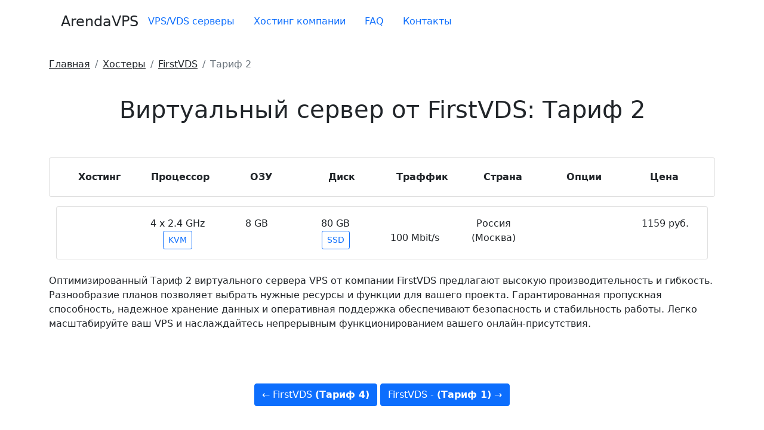

--- FILE ---
content_type: text/html; charset=utf-8
request_url: https://arendavps.ru/firstvds-4-2-4-8-80-ssd-kvm-rossiya-moskva
body_size: 3158
content:
<!DOCTYPE html>
<html lang="ru">
<head>
  <meta charset="utf-8">
  <meta name="viewport" content="width=device-width, initial-scale=1">
  <link rel="icon" href="/favicon.svg" type="image/svg+xml">
  <title>Виртуальный сервер от FirstVDS за 1159 рублей в месяц</title>
  <meta name="description" content="Виртуальный сервер от хостинга FirstVDS тариф KVM с 4 core 2.4 частотой процессора 8 GB оперативной памяти 80 GB SSD диском. Локация Россия (Москва)">
  <meta property="og:site_name" content="ArendaVPS.ru">
  <meta property="og:title" content="Виртуальный сервер от FirstVDS за 1159 рублей в месяц">
  <meta property="og:description" content="Виртуальный сервер от хостинга FirstVDS тариф KVM с 4 core 2.4 частотой процессора 8 GB оперативной памяти 80 GB SSD диском. Локация Россия (Москва)">
  <meta property="og:image" content="/assets/shablon/images/logo-arendavps.jpg">
  <meta property="og:url" content="https://arendavps.ru/firstvds-4-2-4-8-80-ssd-kvm-rossiya-moskva">
  <meta property="og:type" content="website">
  <base href="/">
  <link rel="canonical" href="/firstvds-4-2-4-8-80-ssd-kvm-rossiya-moskva">
  <link rel="stylesheet" href="https://cdnjs.cloudflare.com/ajax/libs/bootstrap/5.0.1/css/bootstrap.min.css">
  <link rel="stylesheet" href="assets/minifyx/css/styles_pcdd7b0d2b6.css" type="text/css">
</head>
<body>  <ins data-ad-channel="b1abb8ba140ddacf357f0dd10203906a" data-biqdiq-init></ins>

  <header>
    <div class="container bg-fon">
      <nav class="navbar navbar-expand-lg py-3 mb-4">
        <a href="/" class="d-flex align-items-center mb-md-0 me-md-auto text-dark text-decoration-none"><span class="fs-4" style="margin-left: 20px;">ArendaVPS</span></a> <button class="navbar-toggler navbar-toggler-right" type="button" data-bs-toggle="collapse" data-bs-target="#navbar-currentid" aria-controls="navbar-currentid" aria-expanded="false" aria-label="Toggle navigation"><span class="navbar-toggler-icon"></span></button>
        <div class="collapse navbar-collapse" id="navbar-currentid">
          <ul class="nav mb-2 justify-content-center mb-md-0 nav-pills mob-ots" itemscope itemtype="https://www.schema.org/SiteNavigationElement">
            <li class="nav-item" itemprop="name">
              <a itemprop="url" href="/" class="nav-link" aria-current="page">VPS/VDS серверы</a>
            </li>
            <li class="nav-item" itemprop="name">
              <a itemprop="url" href="/hostery" class="nav-link">Хостинг компании</a>
            </li>
            <li class="nav-item" itemprop="name">
              <a itemprop="url" href="/faq" class="nav-link">FAQ</a>
            </li>
            <li class="nav-item" itemprop="name">
              <a itemprop="url" href="/kontaktyi" class="nav-link">Контакты</a>
            </li>
          </ul>
        </div>
      </nav>
    </div>
  </header>
  <div class="container vsplivashka">
    <nav aria-label="breadcrumb">
      <ol itemscope itemtype="http://schema.org/BreadcrumbList" class="breadcrumb bg-transparent pl-0">
        <li itemscope itemprop="itemListElement" itemtype="http://schema.org/ListItem" class="breadcrumb-item">
          <a class="text-dark" rel="nofollow" title="Главная" itemprop="item" href="/"><span itemprop="name">Главная</span>
          <meta itemprop="position" content="1"></a>
        </li>
        <li itemscope itemprop="itemListElement" itemtype="http://schema.org/ListItem" class="breadcrumb-item">
          <a class="text-dark" title="Хостеры" itemprop="item" href="hostery"><span itemprop="name">Хостеры</span>
          <meta itemprop="position" content="2"></a>
        </li>
        <li itemscope itemprop="itemListElement" itemtype="http://schema.org/ListItem" class="breadcrumb-item">
          <a class="text-dark" title="FirstVDS" itemprop="item" href="firstvds"><span itemprop="name">FirstVDS</span>
          <meta itemprop="position" content="3"></a>
        </li>
        <li itemscope itemprop="itemListElement" itemtype="http://schema.org/ListItem" class="breadcrumb-item active">
          <span itemprop="name">Тариф 2</span>
          <meta itemprop="position" content="4">
        </li>
      </ol>
    </nav>
    <h1 class="py-4 mb-3 text-center">Виртуальный сервер от FirstVDS: Тариф 2</h1>
    <div class="container">
      <div class="row py-3">
        <div class="card h-100">
          <div class="card-body">
            <div class="row">
              <div class="col text-center">
                <div class="py-1">
                  <strong>Хостинг</strong>
                </div>
              </div>
              <div class="col text-center">
                <div class="py-1">
                  <strong>Процессор</strong>
                </div>
              </div>
              <div class="col text-center">
                <div class="py-1">
                  <strong>ОЗУ</strong>
                </div>
              </div>
              <div class="col text-center">
                <div class="py-1">
                  <strong>Диск</strong>
                </div>
              </div>
              <div class="col text-center">
                <div class="py-1">
                  <strong>Траффик</strong>
                </div>
              </div>
              <div class="col text-center">
                <div class="py-1">
                  <strong>Страна</strong>
                </div>
              </div>
              <div class="col text-center">
                <div class="py-1">
                  <strong>Опции</strong>
                </div>
              </div>
              <div class="col text-center">
                <div data-sort-by="price">
                  <div class="py-1">
                    <strong>Цена</strong>
                  </div>
                </div>
              </div>
            </div>
          </div>
        </div>
      </div>
      <div class="row g-3 ajax-container">
        <div class="ajax-item">
          <div class="col">
            <div class="card h-100">
              <div class="card-body">
                <div class="row">
                  <div class="col">
                    <div class="mt-2">
                      <a data-bs-color="white" data-toggle="tooltip" data-animation="true" data-bs-html="true" title="Нажмите чтобы узнать все тарифы хостера" href="firstvds" target="_blank"></a>
                    </div>
                  </div>
                  <div class="col text-center">
                    4 х 2.4 GHz<br>
                    <span class="btn btn-outline-primary btn-sm" data-bs-color="white" data-toggle="tooltip" data-animation="true" data-bs-html="true" title="KVM - Аппаратная система виртуализации обеспечивает полноценное выделение ресурсов для виртуальной машины, что гарантирует большую стабильность работы и затрудняет оверселлинг. ">KVM</span>
                  </div>
                  <div class="col text-center">
                    8 GB
                  </div>
                  <div class="col text-center">
                    80 GB<br>
                    <span class="btn btn-outline-primary btn-sm">SSD</span>
                  </div>
                  <div class="col text-center">
                    <br>
                    100 Mbit/s
                  </div>
                  <div class="col text-center">
                    Россия (Москва)
                  </div>
                  <div class="col text-center">
                    <span id="tvdop-option-text" class="badge badge-dark">Поддержка IPv6</span>
                  </div>
                  <div class="col text-center">
                    1159 руб.
                  </div>
                </div>
              </div>
            </div>
          </div>
        </div>
      </div>
    </div>
  </div>
  <div class="container">
    <div class="row py-4 mb-6 bg-fon">
      <div class="text-justify">
        <p>Оптимизированный Тариф 2 виртуального сервера VPS от компании FirstVDS предлагают высокую производительность и гибкость. Разнообразие планов позволяет выбрать нужные ресурсы и функции для вашего проекта. Гарантированная пропускная способность, надежное хранение данных и оперативная поддержка обеспечивают безопасность и стабильность работы. Легко масштабируйте ваш VPS и наслаждайтесь непрерывным функционированием вашего онлайн-присутствия.</p>
      </div>
    </div>
  </div>
  <div class="py-5 mb-3 text-center">
    <div class="neighbors">
      <span><a class="btn btn-primary" href="/firstvds-1-2-4-2-40-ssd-kvm-rossiya-moskva">← FirstVDS <strong>(Тариф 4)</strong></a></span> <span><a class="btn btn-primary" href="/firstvds-1-2-4-1-20-nvme-kvm-rossiya-moskva">FirstVDS - <strong>(Тариф 1)</strong> →</a></span>
    </div>
  </div>
  <div class="container bg-fon">
    <footer class="py-3 mb-4">
      <ul class="nav justify-content-center border-bottom pb-2 mb-2">
        <li class="nav-item">
          <p class="nav-link"><i class="fa-solid fa-envelope"></i> <a href="/cdn-cgi/l/email-protection" class="__cf_email__" data-cfemail="274e49414867665542494346717774095552">[email&#160;protected]</a></p>
        </li>
        <li class="nav-item">
          <a href="/politika" class="nav-link">Политика конфиденциальности</a>
        </li>
        <li class="nav-item">
          <a href="/karta-saita" class="nav-link">Карта сайта</a>
        </li>
        <li class="nav-item">
          <a href="/kontaktyi" class="nav-link">Контакты</a>
        </li>
      </ul>
      <p class="text-center text-muted">ArendaVPS.ru</p>
    </footer>
  </div>
<button type="button" class="btn btn-danger btn-lg" id="btn-top"><i class="fa-solid fa-angle-up"></i></button> 
  <script data-cfasync="false" src="/cdn-cgi/scripts/5c5dd728/cloudflare-static/email-decode.min.js"></script><script src="https://cdnjs.cloudflare.com/ajax/libs/bootstrap/5.0.1/js/bootstrap.min.js"></script>
    <script src="assets/minifyx/js/scripts_pf54805f510.js"></script> 
  
<script defer src="https://static.cloudflareinsights.com/beacon.min.js/vcd15cbe7772f49c399c6a5babf22c1241717689176015" integrity="sha512-ZpsOmlRQV6y907TI0dKBHq9Md29nnaEIPlkf84rnaERnq6zvWvPUqr2ft8M1aS28oN72PdrCzSjY4U6VaAw1EQ==" data-cf-beacon='{"version":"2024.11.0","token":"99c90d12759e4c9c941eb242d80c85d9","r":1,"server_timing":{"name":{"cfCacheStatus":true,"cfEdge":true,"cfExtPri":true,"cfL4":true,"cfOrigin":true,"cfSpeedBrain":true},"location_startswith":null}}' crossorigin="anonymous"></script>
</body>
</html>
